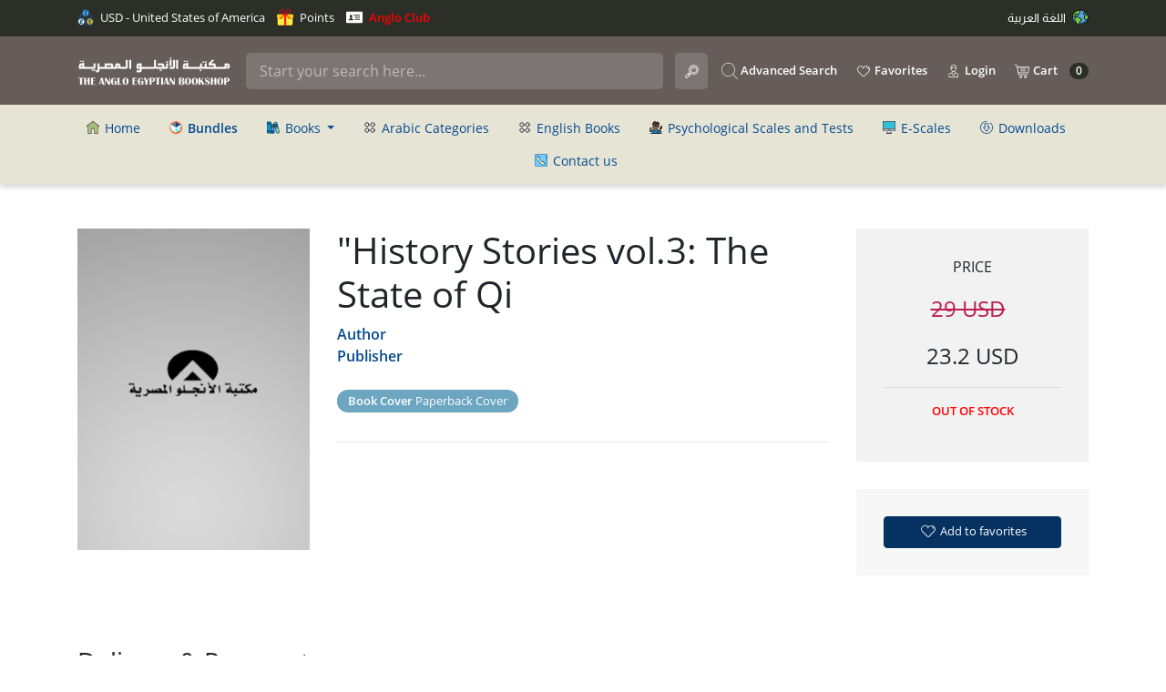

--- FILE ---
content_type: text/html; charset=UTF-8
request_url: https://www.anglo-egyptian.com/en/book.php?id=40771
body_size: 23001
content:
<!doctype html>
<html lang="en">
<head>
	<script async src="https://www.googletagmanager.com/gtag/js?id=G-75J7VQJWXW"></script>
	<script>
		window.dataLayer = window.dataLayer || [];
		function gtag() {
			dataLayer.push(arguments);
		}
		gtag('js', new Date());
		gtag('config', 'G-75J7VQJWXW');
	</script>
	<meta charset="utf-8">
	<meta name="viewport" content="width=device-width, initial-scale=1, shrink-to-fit=no">
	<meta name="description" content="مكتبة الأنجلو المصرية عام 1928 اى منذ تسعة و ثمانون عاما .. منذ ذلك الوقت و نحن ننشر الكتب العلمية و الادبية ساعين الي المشاركة في بناء صرح الحضارة العربية
    اننا في سبيل ذلك لا ندخر جهدا في تقديم كل ما هو جديد و متميز من البحوث و الدراسات، متمنيين من الله سبحانه و تعالي ان تحوز رضي الاغلبية
    و نكون جديرين بثقتكم بنا كي نتمكن من تقديم المزيد مما يعود علي وطننا بموفور الاستفادة و النفع.">
	<meta name="author" content="مكتبة الأنجلو المصرية">

	<link rel="apple-touch-icon" sizes="57x57" href="/img/favicons/apple-icon-57x57.png">
	<link rel="apple-touch-icon" sizes="60x60" href="/img/favicons/apple-icon-60x60.png">
	<link rel="apple-touch-icon" sizes="72x72" href="/img/favicons/apple-icon-72x72.png">
	<link rel="apple-touch-icon" sizes="76x76" href="/img/favicons/apple-icon-76x76.png">
	<link rel="apple-touch-icon" sizes="114x114" href="/img/favicons/apple-icon-114x114.png">
	<link rel="apple-touch-icon" sizes="120x120" href="/img/favicons/apple-icon-120x120.png">
	<link rel="apple-touch-icon" sizes="144x144" href="/img/favicons/apple-icon-144x144.png">
	<link rel="apple-touch-icon" sizes="152x152" href="/img/favicons/apple-icon-152x152.png">
	<link rel="apple-touch-icon" sizes="180x180" href="/img/favicons/apple-icon-180x180.png">
	<link rel="icon" type="image/png" sizes="192x192" href="/img/favicons/android-icon-192x192.png">
	<link rel="icon" type="image/png" sizes="32x32" href="/img/favicons/favicon-32x32.png">
	<link rel="icon" type="image/png" sizes="96x96" href="/img/favicons/favicon-96x96.png">
	<link rel="icon" type="image/png" sizes="16x16" href="/img/favicons/favicon-16x16.png">
	<link rel="manifest" href="/img/favicons/manifest.json">
	<meta name="msapplication-TileColor" content="#ffffff">
	<meta name="msapplication-TileImage" content="/img/favicons/ms-icon-144x144.png">
	<meta name="theme-color" content="#ffffff">

	<title>Anglo-Egyptian Bookshop
		 - "History Stories vol.3: The State of Qi	</title>

	<!-- Bootstrap core CSS -->
	<link href="/css/fontawesome-all.min.css" rel="stylesheet">
	<link href="/css/fonts.css" rel="stylesheet">
	<link href="/css/owl.carousel.css" rel="stylesheet">
	<link href="/css/owl.theme.default.css" rel="stylesheet">
	<link href="/css/select2.min.css" rel="stylesheet">
	<link href="/css/select2-bootstrap4.min.css" rel="stylesheet">
	<link href="/css/bootstrap.min.css" rel="stylesheet">
	<link href="/css/lightbox.min.css" rel="stylesheet">
	<link href="/css/style.css?v=5.4" rel="stylesheet">
	<link href="/css/bootnavbar.css" rel="stylesheet">
	<script src="https://www.google.com/recaptcha/api.js" async defer></script>
		
            <meta property="fb:app_id" content="613782041992737" />
            <meta property="og:title" content=""History Stories vol.3: The State of Qi" />
            <meta property="og:description" content="" />
            <meta property="og:url" content="https://www.anglo-egyptian.com/ar/book.php?id=40771" />
            <meta property="og:image" content="https://www.anglo-egyptian.com/books_posters/defbookcover.png" />
            <meta property="og:type" content="book" />
            <meta property="og:width" content="256" />
            <meta property="og:height" content="354" /></head>

<body>
	<div style="position:fixed; top:0; background:#2c2f28; padding: 10px; width: 100%; color: #FFFFFF; font-size: 0.8rem; height:44px; z-index:999">
		<div class="container">
			<div class="row">
				<div class="col-8 topcols">
					<img src="img/currency.svg?v=1" class="topnavicon_first" /> USD - United States of America					<span class="pointTop" style="margin-left: 10px;"><a href="#" data-toggle="modal" data-target="#pointsModal"><img src="img/points.svg?v=1" class="topnavicon_first" /> Points</a></span>
					<span class="pointTop" style="margin-left: 10px;"><a href="#" data-toggle="modal" data-target="#membershipModal" style="color:red; font-weight: bold"><img src="images/membership.svg?v=1" class="topnavicon_first" /> Anglo Club</a></span>
				</div>
				<div class="col-4 topcols text-right">
					<a href="/ar/book.php?id=40771" style="color: #fff">اللغة العربية <img src="img/language.svg" class="topnavicon_second" /></a>				</div>
			</div>
		</div>
	</div>
	<nav class="navbar navbar-expand-lg navbar-dark bg-dark fixed-top" style="top: 40px; min-height: 75px;">
		<div class="container">

			
			<a class="navbar-brand" href="/en/"><img src="/img/anglo-logo.png?v=1" style="max-width: 280px; max-height: 40px;" /></a>

			<button class="navbar-toggler searchbutton" data-toggle="dropdown" aria-haspopup="true" aria-expanded="false" style="background-color: transparent; border: 1px solid rgba(255,255,255,.1); background-image: url('/img/icon-cart.svg'); background-position: center center; background-repeat: no-repeat; background-size: 15px; padding: 10px 25px;" type="button">
				<span class="cartbadge"></span>
			</button>
			<div class="dropdown-menu cartmenu" aria-labelledby="cartdropdown">
				<div class="shopping-cart">
					<div class="emptycart">
						Cart is empty					</div>
				</div>
			</div>


			<button class="navbar-toggler" type="button" data-toggle="collapse" data-target="#navbarsExampleDefault" aria-controls="navbarsExampleDefault" aria-expanded="false" aria-label="Toggle navigation">
				<span class="navbar-toggler-icon"></span>
			</button>


			<div class="collapse navbar-collapse" id="navbarsExampleDefault">

				<form method="get" action="search.php" id="searchform">
					<input class="form-control mr-sm-2 searchinput" type="text" placeholder="Start your search here..." aria-label="Search" name="q" id="q" value="" />
					<input type="submit" class="d-none d-md-none d-sm-none d-lg-inline-block searchbutton" style="background-image: url('/img/icon-search.svg'); background-position: right 10px center; background-repeat: no-repeat; background-size: 15px; position: absolute; margin-left: 5px" value="" />
				</form>

				<ul class="navbar-nav ml-auto">

					<li class="nav-item uppermenuitem">
						<a href="advanced-search.php"><img src="/img/advanced-search.svg?v=1.0" /> Advanced Search</a>
					</li>

					<li class="nav-item uppermenuitem">
						<a href="favorites.php"><img src="/img/icon-favs.svg" /> Favorites</a>
					</li>

					<li class="nav-item dropdown uppermenuitem">
													<a class="nav-item" href="login.php"><img src="/img/icon-user.svg" /> Login</a>
											</li>

					<li class="nav-item dropdown uppermenuitem cartmenuitem d-none d-md-none d-sm-none d-lg-inline-block">
						<a class="nav-item" href="#" id="cartdropdown" data-toggle="dropdown" aria-haspopup="true" aria-expanded="false"><img src="/img/icon-cart.svg" /> Cart <span class="cartbadge"></span></a>
						<div class="dropdown-menu cartmenu" aria-labelledby="cartdropdown">
							<div class="shopping-cart">
								<div class="emptycart">
									Cart is empty								</div>
							</div>
						</div>
					</li>
				</ul>

			</div>

		</div>
	</nav>
<main role="main">

	<div class="subnav-main">

            <ul class="nav justify-content-center container" id="secondnav" style="direction: ltr">
                <li class="nav-item">
                    <a class="nav-link" href="index.php"><img src="img/home.svg" class="navicon" /> Home</a>
                </li>
                <li class="nav-item">
                    <a class="nav-link" href="bundles.php"><img src="img/bundles.svg" class="navicon" /> <b>Bundles</b></a>
                </li>
                <li class="nav-item">
                    <a class="nav-link dropdown-toggle" href="#" id="navbarDropdown" role="button" data-toggle="dropdown"
                        aria-haspopup="true" aria-expanded="false">
                        <img src="img/books.svg" class="navicon" /> Books
                    </a>
                    <ul class="dropdown-menu" aria-labelledby="navbarDropdown" style="z-index:9999;">
                        <li><a class="nav-link" href="camein-new.php"><img src="img/camein-new.svg" class="navicon" /> Came In New</a></li>
                        <li><a class="nav-link" href="recent.php"><img src="img/new.svg" class="navicon" /> Recent Books</a></li>
                        <li><a class="nav-link" href="underprint.php"><img src="img/underprint.svg" class="navicon" /> Under Printing</a></li>
                        <li><a class="nav-link" href="ccat.php?id=6"><img src="img/books-list.svg" class="navicon" /> Best Selling Classic English Literature Books</a></li><li><a class="nav-link" href="ccat.php?id=4"><img src="img/books-list.svg" class="navicon" /> Prof Adel Sadek Books</a></li><li><a class="nav-link" href="ccat.php?id=18"><img src="img/books-list.svg" class="navicon" /> Therapy Methods Books</a></li><li><a class="nav-link" href="ccat.php?id=8"><img src="img/books-list.svg" class="navicon" /> Translation books</a></li><li><a class="nav-link" href="ccat.php?id=20"><img src="img/books-list.svg" class="navicon" /> William Shakespear Editions</a></li><li><a class="nav-link" href="ccat.php?id=10"><img src="img/books-list.svg" class="navicon" /> كتب دكتور يحيى الرخاوي</a></li>
                    </ul>
                </li>

                <!-- <li class="nav-item">
                    <a class="nav-link dropdown-toggle" href="#" id="navbarDropdown" role="button" data-toggle="dropdown"
                        aria-haspopup="true" aria-expanded="false">
                        <img src="img/categories.svg?v=1" class="navicon" /> Sections
                    </a>
                    <ul class="dropdown-menu" aria-labelledby="navbarDropdown">
                        <li><a class="nav-link arabicbookstoggle" href="#"><img src="img/category-list.svg" class="navicon" /> Arabic Categories</a></li>
                        <li><a class="nav-link englishbookstoggle" href="#"><img src="img/category-list.svg" class="navicon" /> English Books</a></li>
                    </ul>
                </li> -->

                <li class="nav-item">
                    <a class="nav-link arabicbookstoggle" href="#"><img src="img/category-list.svg" class="navicon" /> Arabic Categories</a>
                </li>

                <li class="nav-item">
                    <a class="nav-link englishbookstoggle" href="#"><img src="img/category-list.svg" class="navicon" /> English Books</a>
                </li>

                <li class="nav-item">
                    <a class="nav-link" href="category.php?id=21"><img src="img/authors.svg" class="navicon" /> Psychological Scales and Tests</a>
                </li>

                <li class="nav-item">
                    <a class="nav-link" href="escales.php"><img src="img/escales.svg" class="navicon" /> E-Scales</a>
                </li>

                <li class="nav-item">
                    <a class="nav-link" href="downloads.php"><img src="img/downloads.svg" class="navicon" /> Downloads</a>
                </li>

                <!-- <li class="nav-item">
                    <a class="nav-link" href="https://blog.anglo-egyptian.com/" target="_blank"><img src="img/news.svg" class="navicon" /> News</a>
                </li> -->

                <li class="nav-item">
                    <a class="nav-link" href="contact.php"><img src="img/contact.svg?v=1" class="navicon" /> Contact us</a>
                </li>

            </ul>
		
        </div>
	<div class="container pt-5 pb-5" style="direction: ltr">
		<div class="row">
			<div class="col-12 col-sm-6 col-md-4 col-lg-3"><a href="https://www.anglo-egyptian.com/books_posters/defbookcover.png" data-lightbox="image-1" data-title=""History Stories vol.3: The State of Qi"><img src="https://www.anglo-egyptian.com/books_posters/defbookcover.png" style="float:right" class="w-100" /></a></div>
			<div class="col-12 col-sm-6 col-md-6 col-lg-6 mb-3">
				<h1>"History Stories vol.3: The State of Qi</h1>
				<p class="book_subtitle mb-4">
					<b>Author</b> <a href="author.php?id=0"></a>
																				<br /><b>Publisher</b> <a href="publisher.php?id=0"></a>
				</p>
																								<p class="book_subtitle2"><b>Book Cover</b> Paperback Cover</p>
				<br /><hr />
							</div>
			<div class="col-12 col-sm-12 col-md-2 col-lg-3">
				
									<div class="pricebox">
						<p>Price</p>

						<p class="price old_price" style="margin-right: 10px">29 USD</p>
						<p class="price">23.2 USD</p>
						<hr />
													<p class="outOfStockText">Out of Stock</p>
											</div>
				
				
				
				

				<div class="addtofavbox">
					<button class="addtofav_button btn btn-primary" data-book-id="40771" data-logged-in="" data-error-msg="Please login to your account to enable this feature.<br /><a href='login.php' class='btn btn-primary'>Login / Register</a>">
						<img src="/img/icon-favs.svg" /> Add to favorites					</button>
				</div>

			</div>
		</div>
		
		<h3 class="mt-5 mb-3">Delivery & Payment</h3>
		<div class="row">
			<div class="col-12">
				<p>نحن ندرك تماماً أهمية حماية خصوصية المعلومات التي تزودونا بها, فمكتبة الأنجلو المصرية لا تشارك معلوماتكم الشخصية مع أي شركات أخرى لأهداف تسويقية او غيرها. المعلومات التي نطلبها تستخدم فقط بواسطة المكتبة لكى نتمكن من ارسال الطلبات فى دقه و سرعة الى العنوان المذكور


سياسة ارجاع السلع

يمكن ارجاع الكتب المباعة فى خلال اربعة عشر يوما من تاريخ الشراء و يتم حساب تكاليف الشحن على العميل
لكن فى حاله ان هناك خطأ فى الارسال او المنتج يتم تحمل تكاليف الشحن بالكامل على المكتبة

اما بالنسبة للاختبارات النفسية لا يمكن استرجاعها لاى سبب كان الا اذا كان هناك خطأ فى الشحن من طرفنا
</p>			</div>
		</div>
				
		
		<h3 class="mt-5 mb-3">Other books by author</h3>
		<div class="row">
			<a href="https://www.anglo-egyptian.com/en/book.php?id=46838" class="book_box col-6 col-sm-4 col-lg-3"><div class="book_cover_placeholder" style="background: url('https://www.anglo-egyptian.com/books_posters/46838.jpg')"></div><div class="book_title">The Paradox of Mental Health</div><div class="book_author"></div><div class="book_price"><span class="old_price" style="display: inline-block; margin-right: 10px">53 USD</span>42.4 USD</div></a><a href="https://www.anglo-egyptian.com/en/book.php?id=29633" class="book_box col-6 col-sm-4 col-lg-3"><div class="book_cover_placeholder" style="background: url('https://www.anglo-egyptian.com/books_posters/29633.jpg')"></div><div class="book_title">Pocket Oxford Dictionary and Thesaurus</div><div class="book_author"></div><div class="book_price"><span class="old_price" style="display: inline-block; margin-right: 10px">20 USD</span>16 USD</div></a><a href="https://www.anglo-egyptian.com/en/book.php?id=46578" class="book_box col-6 col-sm-4 col-lg-3"><div class="book_cover_placeholder" style="background: url('https://www.anglo-egyptian.com/books_posters/46578.jpg')"></div><div class="book_title">Oxford English Dictionary for Schools</div><div class="book_author"></div><div class="book_price"><span class="old_price" style="display: inline-block; margin-right: 10px">20 USD</span>16 USD</div></a><a href="https://www.anglo-egyptian.com/en/book.php?id=46579" class="book_box col-6 col-sm-4 col-lg-3"><div class="book_cover_placeholder" style="background: url('https://www.anglo-egyptian.com/books_posters/46579.jpg')"></div><div class="book_title">Oxford School Spelling, Punctuation and Grammar Dictionary</div><div class="book_author"></div><div class="book_price"><span class="old_price" style="display: inline-block; margin-right: 10px">20 USD</span>16 USD</div></a><a href="https://www.anglo-egyptian.com/en/book.php?id=6049" class="book_box col-6 col-sm-4 col-lg-3"><div class="book_cover_placeholder" style="background: url('https://www.anglo-egyptian.com/books_posters/6049.jpg')"></div><div class="book_title">OXFORD ESSENTIAL FRENCH DICTIONARY</div><div class="book_author"></div><div class="book_price"><span class="old_price" style="display: inline-block; margin-right: 10px">10 USD</span>8 USD</div></a><a href="https://www.anglo-egyptian.com/en/book.php?id=37389" class="book_box col-6 col-sm-4 col-lg-3"><div class="book_cover_placeholder" style="background: url('https://www.anglo-egyptian.com/books_posters/37389.jpg')"></div><div class="book_title">Oxford Essential Russian Dictionary: Russian-English, English-Russian</div><div class="book_author"></div><div class="book_price"><span class="old_price" style="display: inline-block; margin-right: 10px">10 USD</span>8 USD</div></a>		</div>
		
				
	</div>

</main><!-- /.container -->

    <div id="errorModal" class="modal fade" aria-modal="true">
    <div class="modal-dialog modal-confirm">
      <div class="modal-content">
        <div class="modal-header justify-content-center">
          <div class="icon-box">
            <img src="/img/close.png" />
          </div>
          <button type="button" class="close" data-dismiss="modal" aria-hidden="true">×</button>
        </div>
        <div class="modal-body text-center">
          <p class="modal-errormessage"></p>
          <button class="btn btn-success" data-dismiss="modal">Try again</button>
        </div>
      </div>
    </div>
  </div>

  <div class="modal fade bd-example-modal-lg categories-modal" tabindex="-1" role="dialog" aria-labelledby="myLargeModalLabel" aria-hidden="true">
    <div class="modal-dialog modal-lg">
      <div class="modal-content">
        <div class="container-fluid">
          <div class="row headerCats text-center"></div>
        </div>
      </div>
    </div>
  </div>

  <div class="modal fade" id="pointsModal" tabindex="-1" role="dialog" aria-labelledby="exampleModalLabel" aria-hidden="true">
    <div class="modal-dialog" role="document">
      <div class="modal-content">
        <div class="modal-header">
          <h5 class="modal-title" id="exampleModalLabel">Points</h5>
          <button type="button" class="close" data-dismiss="modal" aria-label="Close">
            <span aria-hidden="true">&times;</span>
          </button>
        </div>
        <div class="modal-body text-center">
          <img src="/img/points.svg" style="width: 40%" /><br /><br />
          Login and start making orders to earn points        </div>
        <div class="modal-footer">
          <button type="button" class="btn btn-secondary" data-dismiss="modal">Close</button>
        </div>
      </div>
    </div>
  </div>

  <div class="modal fade" id="membershipModal" tabindex="-1" role="dialog" aria-labelledby="exampleModalLabel" aria-hidden="true">
    <div class="modal-dialog" role="document">
      <div class="modal-content">
        <div class="modal-header">
          <h5 class="modal-title" id="exampleModalLabel">Anglo Club</h5>
          <button type="button" class="close" data-dismiss="modal" aria-label="Close">
            <span aria-hidden="true">&times;</span>
          </button>
        </div>
        <div class="modal-body text-center">
          <img src="/images/membership-dark.svg" style="width: 40%" /><br /><br />
          <p></p>

<p>انضم إلى عضوية نادي مكتبة الأنجلو المصرية للاستفادة من خصومات إضافية على المقاييس النفسية والكتب العربية والأجنبية. </p><p>يحصل الأعضاء على خصم يصل إلى 20٪ عند الشراء من أحد فروعنا أو عبر موقعنا الإلكتروني طوال مدة الاشتراك.</p><p>مدة الاشتراك هي عام كامل ولا تجدد تلقائيًا </p>

<p></p><br /><a href="login.php">Login</a> and subscribe to our membership to enjoy books & scales discounts!        </div>
        <div class="modal-footer">
          <button type="button" class="btn btn-secondary" data-dismiss="modal">Close</button>
        </div>
      </div>
    </div>
  </div>

  <footer>
    <div class="container">
      <div class="row">
        <div class="col-12 col-sm-4">
          <h3>Books</h3>
          <ul class="list-group list-group-flush list-unstyled">
            <li><a href="bundles.php">Bundles</a></li>
            <li><a href="recent.php">Recent Books</a></li>
            <li><a href="camein-new.php">Came In New</a></li>
            <li><a href="underprint.php">Under Printing</a></li>
            <li><a href="category.php?id=21">Psychological Scales and Tests</a></li>
          </ul>
        </div>
        <div class="col-12 col-sm-4">
          <h3>Anglo-Egyptian Bookshop</h3>
          <ul class="list-group list-group-flush list-unstyled">
            <li><a href="escales.php">E-Scales</a></li>
            <li><a href="https://blog.anglo-egyptian.com" target="_blank">News & Expos</a></li>
            <li><a href="downloads.php">Downloads</a></li>
            <li><a href="news.php">News</a></li>
            <li><a href="contact.php">Contact us</a></li>
          </ul>
        </div>

        <div class="col-12 col-sm-4">
          <img src="/img/anglo-logo.png" style="width:100%" />
        </div>

      </div>

      <hr />
      <div class="row">
        <div class="col-12 text-center">
          Developed & Maintained by <br />
          <a href="https://www.lifetimecode.com" target="_blank"><img src="img/lifetimecode-footer-logo.png" /></a>
        </div>
      </div>

    </div>
  </footer>
  <!-- Bootstrap core JavaScript
    ================================================== -->
  <!-- Placed at the end of the document so the pages load faster -->
  <script src="/js/jquery-3.3.1.min.js" crossorigin="anonymous"></script>
  <script src="/js/popper.min.js"></script>
  <script src="/js/bootstrap.min.js"></script>
  <script src="/js/cart.js?v=1.1"></script>
  <script src="/js/fav.js"></script>
  <script src="/js/lightbox-plus-jquery.min.js"></script>
  <script src="/js/main.js?v=2.1"></script>
  <script src="/js/select2.min.js"></script>
  <script src="/js/dobpicker.js"></script>
  <script src="/js/bootnavbar.js?v=1.2"></script>
  </body>

  </html>

--- FILE ---
content_type: text/css
request_url: https://www.anglo-egyptian.com/css/fonts.css
body_size: 1170
content:
@font-face {
    font-family: 'Roboto';
    src: url('../fonts/Roboto-Regular.ttf') format('truetype');
    font-weight: normal;
    font-style: normal;
}

@font-face {
    font-family: 'Roboto';
    src: url('../fonts/Roboto-Bold.ttf') format('truetype');
    font-weight: bold;
    font-style: normal;
}

@font-face {
    font-family: 'Arabic';
    src: url('../fonts/Almarai-Regular.ttf') format('truetype');
    font-weight: normal;
    font-style: normal;
}

@font-face {
    font-family: 'Arabic';
    src: url('../fonts/Almarai-Bold.ttf') format('truetype');
    font-weight: bold;
    font-style: normal;
}

@font-face {
    font-family: 'OpenSans';
    src: url('../fonts/OpenSans-Light.ttf') format('truetype');
    font-weight: 100;
    font-style:normal;
}

@font-face {
    font-family: 'OpenSans';
    src: url('../fonts/OpenSans-Semibold.ttf') format('truetype');
    font-weight: bold;
    font-style: normal;
}

@font-face {
    font-family: 'OpenSans';
    src: url('../fonts/OpenSans-Bold.ttf') format('truetype');
    font-weight: bolder;
    font-style: normal;
}

@font-face {
    font-family: 'OpenSans';
    src: url('../fonts/OpenSans-Regular.ttf') format('truetype');
    font-weight: normal;
    font-style: normal;
}

--- FILE ---
content_type: image/svg+xml
request_url: https://www.anglo-egyptian.com/en/img/escales.svg
body_size: 1947
content:
<?xml version="1.0" encoding="iso-8859-1"?>
<!-- Generator: Adobe Illustrator 19.0.0, SVG Export Plug-In . SVG Version: 6.00 Build 0)  -->
<svg version="1.1" id="Layer_1" xmlns="http://www.w3.org/2000/svg" xmlns:xlink="http://www.w3.org/1999/xlink" x="0px" y="0px"
	 viewBox="0 0 485 485" style="enable-background:new 0 0 485 485;" xml:space="preserve">
<g>
	<g>
		<path style="fill:#AFB6BB;" d="M152.5,447.5h20h140h20c5.5,0,10,4.5,10,10v10v10h-200v-10v-10C142.5,452,147,447.5,152.5,447.5z"
			/>
		<rect x="172.5" y="377.5" style="fill:#E7ECED;" width="140" height="70"/>
		<path style="fill:#31C0D8;" d="M477.5,17.5v270H7.5v-270c0-5.5,4.5-10,10-10h450C473,7.5,477.5,12,477.5,17.5z"/>
		<path style="fill:#AFB6BB;" d="M477.5,287.5v80c0,5.5-4.5,10-10,10h-155h-140h-155c-5.5,0-10-4.5-10-10v-80H477.5z"/>
	</g>
	<g id="XMLID_42_">
		<g>
			<path style="fill:#E7ECED;" d="M242.5,312.5c11,0,20,9,20,20s-9,20-20,20s-20-9-20-20S231.5,312.5,242.5,312.5z"/>
		</g>
		<g>
			<path style="fill:#231F20;" d="M467.5,0h-450C7.851,0,0,7.851,0,17.5v350c0,9.649,7.851,17.5,17.5,17.5H165v55h-12.5
				c-9.649,0-17.5,7.851-17.5,17.5V485h215v-27.5c0-9.649-7.851-17.5-17.5-17.5H320v-55h147.5c9.649,0,17.5-7.851,17.5-17.5v-350
				C485,7.851,477.149,0,467.5,0z M17.5,15h450c1.355,0,2.5,1.145,2.5,2.5V280H15V17.5C15,16.145,16.145,15,17.5,15z M335,457.5V470
				H150v-12.5c0-1.355,1.145-2.5,2.5-2.5h180C333.855,455,335,456.145,335,457.5z M180,440v-55h125v55H180z M467.5,370h-450
				c-1.355,0-2.5-1.145-2.5-2.5V295h455v72.5C470,368.855,468.855,370,467.5,370z"/>
			<path style="fill:#231F20;" d="M242.5,305c-15.163,0-27.5,12.336-27.5,27.5s12.337,27.5,27.5,27.5s27.5-12.336,27.5-27.5
				S257.663,305,242.5,305z M242.5,345c-6.893,0-12.5-5.607-12.5-12.5s5.607-12.5,12.5-12.5s12.5,5.607,12.5,12.5
				S249.393,345,242.5,345z"/>
		</g>
	</g>
</g>
<g>
</g>
<g>
</g>
<g>
</g>
<g>
</g>
<g>
</g>
<g>
</g>
<g>
</g>
<g>
</g>
<g>
</g>
<g>
</g>
<g>
</g>
<g>
</g>
<g>
</g>
<g>
</g>
<g>
</g>
</svg>


--- FILE ---
content_type: image/svg+xml
request_url: https://www.anglo-egyptian.com/img/advanced-search.svg?v=1.0
body_size: 676
content:
<?xml version="1.0" encoding="utf-8"?>
<!-- Generator: Adobe Illustrator 25.0.1, SVG Export Plug-In . SVG Version: 6.00 Build 0)  -->
<svg version="1.1" id="Layer_1" xmlns="http://www.w3.org/2000/svg" xmlns:xlink="http://www.w3.org/1999/xlink" x="0px" y="0px"
	 viewBox="0 0 512 512" style="enable-background:new 0 0 512 512;" xml:space="preserve">
<style type="text/css">
	.st0{fill:#FFFFFF;}
</style>
<g>
	<g>
		<path class="st0" d="M366.6,356.4c33.3-37.9,53.7-87.9,53.7-142.8C420.3,95.8,327.2,0,212.7,0S5.1,95.8,5.1,213.6
			s93.1,213.6,207.6,213.6c55.4,0,105.6-22.6,142.9-59.1L495.4,512l11.5-11.2L366.6,356.4z M212.7,411.1
			c-105.6,0-191.6-88.6-191.6-197.6S107.1,16,212.7,16s191.6,88.6,191.6,197.6S318.4,411.1,212.7,411.1z"/>
	</g>
</g>
</svg>


--- FILE ---
content_type: application/javascript
request_url: https://www.anglo-egyptian.com/js/fav.js
body_size: 666
content:
$(".addtofav_button").on("click", function() {
    var book_id = $(this).attr('data-book-id');
    var logged_in = $(this).attr('data-logged-in');
    var error_msg = $(this).attr('data-error-msg');
    var btn = $(this);

    if (logged_in) {

        $(btn).prop('disabled', true);
        $(btn).html('<img src="/img/loading.gif" style="width: 15px; height:15px;" />');

        // Add/remove from fav
        $.post( "/ar/post/togglefav.php", { book_id }, function( data ) {
            $(btn).prop('disabled', false);
            $(btn).html(data.html);
        }, "json");

    } else {
        jQuery.noConflict();
        $('.modal-errormessage').html(error_msg);
        $('#errorModal').modal('show');
    }
    
    return false;
});

--- FILE ---
content_type: image/svg+xml
request_url: https://www.anglo-egyptian.com/en/img/contact.svg?v=1
body_size: 3592
content:
<?xml version="1.0" encoding="iso-8859-1"?>
<!-- Generator: Adobe Illustrator 19.0.0, SVG Export Plug-In . SVG Version: 6.00 Build 0)  -->
<svg version="1.1" id="Layer_1" xmlns="http://www.w3.org/2000/svg" xmlns:xlink="http://www.w3.org/1999/xlink" x="0px" y="0px"
	 viewBox="0 0 512 512" style="enable-background:new 0 0 512 512;" xml:space="preserve">
<path style="fill:#7ACBFF;" d="M450.696,501.801H61.304c-28.224,0-51.105-22.881-51.105-51.105V61.304
	c0-28.224,22.881-51.105,51.105-51.105h389.392c28.223,0,51.104,22.881,51.104,51.105v389.392
	C501.801,478.92,478.92,501.801,450.696,501.801z"/>
<g>
	<path style="fill:#FFF1B8;" d="M213.834,178.952l3.885-13.597l-91.291-91.291l-15.538,5.827c-3.285,3.285-6.336,6.715-9.168,10.261
		l100.456,100.456L213.834,178.952z"/>
	<path style="fill:#FFF1B8;" d="M319.306,307.739l-24.97,16.662c-45.315-29.254-83.454-68.347-111.579-114.371l19.42-19.42
		L101.721,90.154c-38.334,47.991-35.284,118.157,9.168,162.609l148.59,148.59c44.452,44.452,114.618,47.502,162.609,9.168
		L319.306,307.739z"/>
	<path style="fill:#FFF1B8;" d="M432.349,401.353l5.827-15.538l-91.291-91.291l-13.597,3.885l-13.983,9.331l102.782,102.782
		C425.635,407.688,429.065,404.637,432.349,401.353z"/>
</g>
<g>
	<path style="fill:#0B6699;" d="M450.697,0H61.303C27.501,0,0,27.501,0,61.303v389.392C0,484.499,27.501,512,61.303,512h389.392
		C484.499,512,512,484.499,512,450.697V61.303C512,27.501,484.499,0,450.697,0z M491.602,450.697
		c0,22.555-18.349,40.905-40.905,40.905H61.303c-22.556,0-40.905-18.35-40.905-40.905V61.303c0-22.555,18.349-40.905,40.905-40.905
		h389.392c22.557,0,40.906,18.35,40.906,40.905V450.697z"/>
	<path style="fill:#0B6699;" d="M354.098,287.311c-2.619-2.618-6.453-3.614-10.014-2.595l-13.596,3.885
		c-1.016,0.291-1.981,0.736-2.86,1.323l-13.983,9.33c-0.002,0.001-0.004,0.003-0.006,0.004l-19.337,12.903
		c-39.161-26.378-73.028-60.962-98.588-100.667l13.669-13.669c0.002-0.002,0.003-0.003,0.005-0.005l11.658-11.657
		c1.225-1.226,2.118-2.744,2.595-4.41l3.885-13.597c1.018-3.562,0.023-7.394-2.595-10.014l-91.292-91.29
		c-2.827-2.827-7.046-3.741-10.794-2.338l-15.538,5.827c-1.363,0.511-2.601,1.309-3.631,2.338c-3.472,3.473-6.812,7.21-9.925,11.108
		c-42.09,52.695-37.823,128.439,9.925,176.186l148.59,148.59c25.76,25.76,59.659,38.865,93.699,38.863
		c29.058-0.002,58.221-9.555,82.487-28.937c3.898-3.114,7.635-6.453,11.108-9.925c1.029-1.03,1.827-2.267,2.338-3.631l5.828-15.538
		c1.404-3.745,0.49-7.966-2.338-10.794L354.098,287.311z M343.917,305.978l82.404,82.402l-2.728,7.273
		c-0.33,0.318-0.663,0.634-0.999,0.949l-87.283-87.284l2.312-1.543L343.917,305.978z M123.86,85.921l82.403,82.403l-1.509,5.285
		l-2.576,2.576l-86.539-86.539c0.314-0.336,0.631-0.668,0.949-0.998L123.86,85.921z M266.692,394.141L118.102,245.55
		c-37.655-37.654-43.353-95.881-15.115-139.707l84.767,84.767l-12.208,12.208c-3.331,3.331-3.947,8.51-1.491,12.53
		c28.75,47.046,68.431,87.718,114.751,117.621c3.416,2.203,7.81,2.17,11.194-0.085l18.012-12.02l88.389,88.389
		C362.57,437.494,304.345,431.797,266.692,394.141z"/>
	<path style="fill:#0B6699;" d="M471.203,253.96c-5.632,0-10.199,4.566-10.199,10.199v5.1c0,5.633,4.567,10.199,10.199,10.199
		c5.632,0,10.199-4.566,10.199-10.199v-5.1C481.402,258.526,476.835,253.96,471.203,253.96z"/>
	<path style="fill:#0B6699;" d="M471.203,53.036c-5.632,0-10.199,4.566-10.199,10.199v162.167c0,5.633,4.567,10.199,10.199,10.199
		c5.632,0,10.199-4.566,10.199-10.199V63.235C481.402,57.602,476.835,53.036,471.203,53.036z"/>
</g>
<g>
</g>
<g>
</g>
<g>
</g>
<g>
</g>
<g>
</g>
<g>
</g>
<g>
</g>
<g>
</g>
<g>
</g>
<g>
</g>
<g>
</g>
<g>
</g>
<g>
</g>
<g>
</g>
<g>
</g>
</svg>
